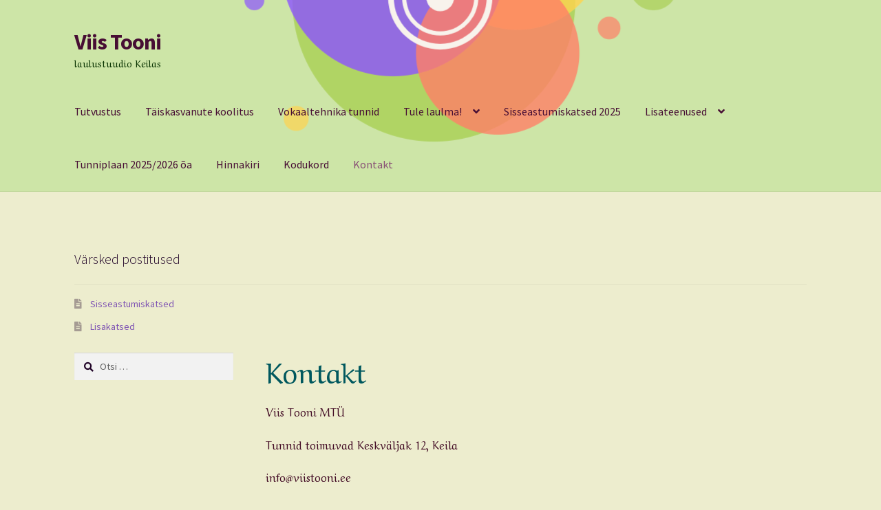

--- FILE ---
content_type: text/html; charset=UTF-8
request_url: https://viistooni.ee/kontakt/
body_size: 10276
content:
<!doctype html>
<html lang="et">
<head>
<meta charset="UTF-8">
<meta name="viewport" content="width=device-width, initial-scale=1">
<link rel="profile" href="http://gmpg.org/xfn/11">
<link rel="pingback" href="https://viistooni.ee/xmlrpc.php">

<meta name='robots' content='index, follow, max-image-preview:large, max-snippet:-1, max-video-preview:-1' />

	<!-- This site is optimized with the Yoast SEO plugin v23.0 - https://yoast.com/wordpress/plugins/seo/ -->
	<title>Kontakt - Viis Tooni</title>
	<link rel="canonical" href="https://viistooni.ee/kontakt/" />
	<meta property="og:locale" content="et_EE" />
	<meta property="og:type" content="article" />
	<meta property="og:title" content="Kontakt - Viis Tooni" />
	<meta property="og:description" content="Viis Tooni MTÜ Tunnid toimuvad Keskväljak 12, Keila info@viistooni.ee +372 520 3844 Registrikood 80583263a/a EE767700771005147459" />
	<meta property="og:url" content="https://viistooni.ee/kontakt/" />
	<meta property="og:site_name" content="Viis Tooni" />
	<meta property="article:modified_time" content="2022-08-01T11:26:40+00:00" />
	<meta name="twitter:card" content="summary_large_image" />
	<meta name="twitter:label1" content="Est. reading time" />
	<meta name="twitter:data1" content="1 minut" />
	<script type="application/ld+json" class="yoast-schema-graph">{"@context":"https://schema.org","@graph":[{"@type":"WebPage","@id":"https://viistooni.ee/kontakt/","url":"https://viistooni.ee/kontakt/","name":"Kontakt - Viis Tooni","isPartOf":{"@id":"https://viistooni.ee/#website"},"datePublished":"2020-08-09T16:41:45+00:00","dateModified":"2022-08-01T11:26:40+00:00","breadcrumb":{"@id":"https://viistooni.ee/kontakt/#breadcrumb"},"inLanguage":"et","potentialAction":[{"@type":"ReadAction","target":["https://viistooni.ee/kontakt/"]}]},{"@type":"BreadcrumbList","@id":"https://viistooni.ee/kontakt/#breadcrumb","itemListElement":[{"@type":"ListItem","position":1,"name":"Home","item":"https://viistooni.ee/"},{"@type":"ListItem","position":2,"name":"Kontakt"}]},{"@type":"WebSite","@id":"https://viistooni.ee/#website","url":"https://viistooni.ee/","name":"Viis Tooni","description":"laulustuudio Keilas","potentialAction":[{"@type":"SearchAction","target":{"@type":"EntryPoint","urlTemplate":"https://viistooni.ee/?s={search_term_string}"},"query-input":"required name=search_term_string"}],"inLanguage":"et"}]}</script>
	<!-- / Yoast SEO plugin. -->


<link rel='dns-prefetch' href='//fonts.googleapis.com' />
<link rel="alternate" type="application/rss+xml" title="Viis Tooni &raquo; RSS" href="https://viistooni.ee/feed/" />
<link rel="alternate" type="application/rss+xml" title="Viis Tooni &raquo; Kommentaaride RSS" href="https://viistooni.ee/comments/feed/" />
<link rel="alternate" title="oEmbed (JSON)" type="application/json+oembed" href="https://viistooni.ee/wp-json/oembed/1.0/embed?url=https%3A%2F%2Fviistooni.ee%2Fkontakt%2F" />
<link rel="alternate" title="oEmbed (XML)" type="text/xml+oembed" href="https://viistooni.ee/wp-json/oembed/1.0/embed?url=https%3A%2F%2Fviistooni.ee%2Fkontakt%2F&#038;format=xml" />
		<!-- This site uses the Google Analytics by MonsterInsights plugin v8.26.0 - Using Analytics tracking - https://www.monsterinsights.com/ -->
		<!-- Note: MonsterInsights is not currently configured on this site. The site owner needs to authenticate with Google Analytics in the MonsterInsights settings panel. -->
					<!-- No tracking code set -->
				<!-- / Google Analytics by MonsterInsights -->
		<style id='wp-img-auto-sizes-contain-inline-css'>
img:is([sizes=auto i],[sizes^="auto," i]){contain-intrinsic-size:3000px 1500px}
/*# sourceURL=wp-img-auto-sizes-contain-inline-css */
</style>
<style id='wp-emoji-styles-inline-css'>

	img.wp-smiley, img.emoji {
		display: inline !important;
		border: none !important;
		box-shadow: none !important;
		height: 1em !important;
		width: 1em !important;
		margin: 0 0.07em !important;
		vertical-align: -0.1em !important;
		background: none !important;
		padding: 0 !important;
	}
/*# sourceURL=wp-emoji-styles-inline-css */
</style>
<style id='wp-block-library-inline-css'>
:root{--wp-block-synced-color:#7a00df;--wp-block-synced-color--rgb:122,0,223;--wp-bound-block-color:var(--wp-block-synced-color);--wp-editor-canvas-background:#ddd;--wp-admin-theme-color:#007cba;--wp-admin-theme-color--rgb:0,124,186;--wp-admin-theme-color-darker-10:#006ba1;--wp-admin-theme-color-darker-10--rgb:0,107,160.5;--wp-admin-theme-color-darker-20:#005a87;--wp-admin-theme-color-darker-20--rgb:0,90,135;--wp-admin-border-width-focus:2px}@media (min-resolution:192dpi){:root{--wp-admin-border-width-focus:1.5px}}.wp-element-button{cursor:pointer}:root .has-very-light-gray-background-color{background-color:#eee}:root .has-very-dark-gray-background-color{background-color:#313131}:root .has-very-light-gray-color{color:#eee}:root .has-very-dark-gray-color{color:#313131}:root .has-vivid-green-cyan-to-vivid-cyan-blue-gradient-background{background:linear-gradient(135deg,#00d084,#0693e3)}:root .has-purple-crush-gradient-background{background:linear-gradient(135deg,#34e2e4,#4721fb 50%,#ab1dfe)}:root .has-hazy-dawn-gradient-background{background:linear-gradient(135deg,#faaca8,#dad0ec)}:root .has-subdued-olive-gradient-background{background:linear-gradient(135deg,#fafae1,#67a671)}:root .has-atomic-cream-gradient-background{background:linear-gradient(135deg,#fdd79a,#004a59)}:root .has-nightshade-gradient-background{background:linear-gradient(135deg,#330968,#31cdcf)}:root .has-midnight-gradient-background{background:linear-gradient(135deg,#020381,#2874fc)}:root{--wp--preset--font-size--normal:16px;--wp--preset--font-size--huge:42px}.has-regular-font-size{font-size:1em}.has-larger-font-size{font-size:2.625em}.has-normal-font-size{font-size:var(--wp--preset--font-size--normal)}.has-huge-font-size{font-size:var(--wp--preset--font-size--huge)}.has-text-align-center{text-align:center}.has-text-align-left{text-align:left}.has-text-align-right{text-align:right}.has-fit-text{white-space:nowrap!important}#end-resizable-editor-section{display:none}.aligncenter{clear:both}.items-justified-left{justify-content:flex-start}.items-justified-center{justify-content:center}.items-justified-right{justify-content:flex-end}.items-justified-space-between{justify-content:space-between}.screen-reader-text{border:0;clip-path:inset(50%);height:1px;margin:-1px;overflow:hidden;padding:0;position:absolute;width:1px;word-wrap:normal!important}.screen-reader-text:focus{background-color:#ddd;clip-path:none;color:#444;display:block;font-size:1em;height:auto;left:5px;line-height:normal;padding:15px 23px 14px;text-decoration:none;top:5px;width:auto;z-index:100000}html :where(.has-border-color){border-style:solid}html :where([style*=border-top-color]){border-top-style:solid}html :where([style*=border-right-color]){border-right-style:solid}html :where([style*=border-bottom-color]){border-bottom-style:solid}html :where([style*=border-left-color]){border-left-style:solid}html :where([style*=border-width]){border-style:solid}html :where([style*=border-top-width]){border-top-style:solid}html :where([style*=border-right-width]){border-right-style:solid}html :where([style*=border-bottom-width]){border-bottom-style:solid}html :where([style*=border-left-width]){border-left-style:solid}html :where(img[class*=wp-image-]){height:auto;max-width:100%}:where(figure){margin:0 0 1em}html :where(.is-position-sticky){--wp-admin--admin-bar--position-offset:var(--wp-admin--admin-bar--height,0px)}@media screen and (max-width:600px){html :where(.is-position-sticky){--wp-admin--admin-bar--position-offset:0px}}

/*# sourceURL=wp-block-library-inline-css */
</style><style id='wp-block-columns-inline-css'>
.wp-block-columns{box-sizing:border-box;display:flex;flex-wrap:wrap!important}@media (min-width:782px){.wp-block-columns{flex-wrap:nowrap!important}}.wp-block-columns{align-items:normal!important}.wp-block-columns.are-vertically-aligned-top{align-items:flex-start}.wp-block-columns.are-vertically-aligned-center{align-items:center}.wp-block-columns.are-vertically-aligned-bottom{align-items:flex-end}@media (max-width:781px){.wp-block-columns:not(.is-not-stacked-on-mobile)>.wp-block-column{flex-basis:100%!important}}@media (min-width:782px){.wp-block-columns:not(.is-not-stacked-on-mobile)>.wp-block-column{flex-basis:0;flex-grow:1}.wp-block-columns:not(.is-not-stacked-on-mobile)>.wp-block-column[style*=flex-basis]{flex-grow:0}}.wp-block-columns.is-not-stacked-on-mobile{flex-wrap:nowrap!important}.wp-block-columns.is-not-stacked-on-mobile>.wp-block-column{flex-basis:0;flex-grow:1}.wp-block-columns.is-not-stacked-on-mobile>.wp-block-column[style*=flex-basis]{flex-grow:0}:where(.wp-block-columns){margin-bottom:1.75em}:where(.wp-block-columns.has-background){padding:1.25em 2.375em}.wp-block-column{flex-grow:1;min-width:0;overflow-wrap:break-word;word-break:break-word}.wp-block-column.is-vertically-aligned-top{align-self:flex-start}.wp-block-column.is-vertically-aligned-center{align-self:center}.wp-block-column.is-vertically-aligned-bottom{align-self:flex-end}.wp-block-column.is-vertically-aligned-stretch{align-self:stretch}.wp-block-column.is-vertically-aligned-bottom,.wp-block-column.is-vertically-aligned-center,.wp-block-column.is-vertically-aligned-top{width:100%}
/*# sourceURL=https://viistooni.ee/wp-includes/blocks/columns/style.min.css */
</style>
<style id='global-styles-inline-css'>
:root{--wp--preset--aspect-ratio--square: 1;--wp--preset--aspect-ratio--4-3: 4/3;--wp--preset--aspect-ratio--3-4: 3/4;--wp--preset--aspect-ratio--3-2: 3/2;--wp--preset--aspect-ratio--2-3: 2/3;--wp--preset--aspect-ratio--16-9: 16/9;--wp--preset--aspect-ratio--9-16: 9/16;--wp--preset--color--black: #000000;--wp--preset--color--cyan-bluish-gray: #abb8c3;--wp--preset--color--white: #ffffff;--wp--preset--color--pale-pink: #f78da7;--wp--preset--color--vivid-red: #cf2e2e;--wp--preset--color--luminous-vivid-orange: #ff6900;--wp--preset--color--luminous-vivid-amber: #fcb900;--wp--preset--color--light-green-cyan: #7bdcb5;--wp--preset--color--vivid-green-cyan: #00d084;--wp--preset--color--pale-cyan-blue: #8ed1fc;--wp--preset--color--vivid-cyan-blue: #0693e3;--wp--preset--color--vivid-purple: #9b51e0;--wp--preset--gradient--vivid-cyan-blue-to-vivid-purple: linear-gradient(135deg,rgb(6,147,227) 0%,rgb(155,81,224) 100%);--wp--preset--gradient--light-green-cyan-to-vivid-green-cyan: linear-gradient(135deg,rgb(122,220,180) 0%,rgb(0,208,130) 100%);--wp--preset--gradient--luminous-vivid-amber-to-luminous-vivid-orange: linear-gradient(135deg,rgb(252,185,0) 0%,rgb(255,105,0) 100%);--wp--preset--gradient--luminous-vivid-orange-to-vivid-red: linear-gradient(135deg,rgb(255,105,0) 0%,rgb(207,46,46) 100%);--wp--preset--gradient--very-light-gray-to-cyan-bluish-gray: linear-gradient(135deg,rgb(238,238,238) 0%,rgb(169,184,195) 100%);--wp--preset--gradient--cool-to-warm-spectrum: linear-gradient(135deg,rgb(74,234,220) 0%,rgb(151,120,209) 20%,rgb(207,42,186) 40%,rgb(238,44,130) 60%,rgb(251,105,98) 80%,rgb(254,248,76) 100%);--wp--preset--gradient--blush-light-purple: linear-gradient(135deg,rgb(255,206,236) 0%,rgb(152,150,240) 100%);--wp--preset--gradient--blush-bordeaux: linear-gradient(135deg,rgb(254,205,165) 0%,rgb(254,45,45) 50%,rgb(107,0,62) 100%);--wp--preset--gradient--luminous-dusk: linear-gradient(135deg,rgb(255,203,112) 0%,rgb(199,81,192) 50%,rgb(65,88,208) 100%);--wp--preset--gradient--pale-ocean: linear-gradient(135deg,rgb(255,245,203) 0%,rgb(182,227,212) 50%,rgb(51,167,181) 100%);--wp--preset--gradient--electric-grass: linear-gradient(135deg,rgb(202,248,128) 0%,rgb(113,206,126) 100%);--wp--preset--gradient--midnight: linear-gradient(135deg,rgb(2,3,129) 0%,rgb(40,116,252) 100%);--wp--preset--font-size--small: 14px;--wp--preset--font-size--medium: 23px;--wp--preset--font-size--large: 26px;--wp--preset--font-size--x-large: 42px;--wp--preset--font-size--normal: 16px;--wp--preset--font-size--huge: 37px;--wp--preset--spacing--20: 0.44rem;--wp--preset--spacing--30: 0.67rem;--wp--preset--spacing--40: 1rem;--wp--preset--spacing--50: 1.5rem;--wp--preset--spacing--60: 2.25rem;--wp--preset--spacing--70: 3.38rem;--wp--preset--spacing--80: 5.06rem;--wp--preset--shadow--natural: 6px 6px 9px rgba(0, 0, 0, 0.2);--wp--preset--shadow--deep: 12px 12px 50px rgba(0, 0, 0, 0.4);--wp--preset--shadow--sharp: 6px 6px 0px rgba(0, 0, 0, 0.2);--wp--preset--shadow--outlined: 6px 6px 0px -3px rgb(255, 255, 255), 6px 6px rgb(0, 0, 0);--wp--preset--shadow--crisp: 6px 6px 0px rgb(0, 0, 0);}:root :where(.is-layout-flow) > :first-child{margin-block-start: 0;}:root :where(.is-layout-flow) > :last-child{margin-block-end: 0;}:root :where(.is-layout-flow) > *{margin-block-start: 24px;margin-block-end: 0;}:root :where(.is-layout-constrained) > :first-child{margin-block-start: 0;}:root :where(.is-layout-constrained) > :last-child{margin-block-end: 0;}:root :where(.is-layout-constrained) > *{margin-block-start: 24px;margin-block-end: 0;}:root :where(.is-layout-flex){gap: 24px;}:root :where(.is-layout-grid){gap: 24px;}body .is-layout-flex{display: flex;}.is-layout-flex{flex-wrap: wrap;align-items: center;}.is-layout-flex > :is(*, div){margin: 0;}body .is-layout-grid{display: grid;}.is-layout-grid > :is(*, div){margin: 0;}.has-black-color{color: var(--wp--preset--color--black) !important;}.has-cyan-bluish-gray-color{color: var(--wp--preset--color--cyan-bluish-gray) !important;}.has-white-color{color: var(--wp--preset--color--white) !important;}.has-pale-pink-color{color: var(--wp--preset--color--pale-pink) !important;}.has-vivid-red-color{color: var(--wp--preset--color--vivid-red) !important;}.has-luminous-vivid-orange-color{color: var(--wp--preset--color--luminous-vivid-orange) !important;}.has-luminous-vivid-amber-color{color: var(--wp--preset--color--luminous-vivid-amber) !important;}.has-light-green-cyan-color{color: var(--wp--preset--color--light-green-cyan) !important;}.has-vivid-green-cyan-color{color: var(--wp--preset--color--vivid-green-cyan) !important;}.has-pale-cyan-blue-color{color: var(--wp--preset--color--pale-cyan-blue) !important;}.has-vivid-cyan-blue-color{color: var(--wp--preset--color--vivid-cyan-blue) !important;}.has-vivid-purple-color{color: var(--wp--preset--color--vivid-purple) !important;}.has-black-background-color{background-color: var(--wp--preset--color--black) !important;}.has-cyan-bluish-gray-background-color{background-color: var(--wp--preset--color--cyan-bluish-gray) !important;}.has-white-background-color{background-color: var(--wp--preset--color--white) !important;}.has-pale-pink-background-color{background-color: var(--wp--preset--color--pale-pink) !important;}.has-vivid-red-background-color{background-color: var(--wp--preset--color--vivid-red) !important;}.has-luminous-vivid-orange-background-color{background-color: var(--wp--preset--color--luminous-vivid-orange) !important;}.has-luminous-vivid-amber-background-color{background-color: var(--wp--preset--color--luminous-vivid-amber) !important;}.has-light-green-cyan-background-color{background-color: var(--wp--preset--color--light-green-cyan) !important;}.has-vivid-green-cyan-background-color{background-color: var(--wp--preset--color--vivid-green-cyan) !important;}.has-pale-cyan-blue-background-color{background-color: var(--wp--preset--color--pale-cyan-blue) !important;}.has-vivid-cyan-blue-background-color{background-color: var(--wp--preset--color--vivid-cyan-blue) !important;}.has-vivid-purple-background-color{background-color: var(--wp--preset--color--vivid-purple) !important;}.has-black-border-color{border-color: var(--wp--preset--color--black) !important;}.has-cyan-bluish-gray-border-color{border-color: var(--wp--preset--color--cyan-bluish-gray) !important;}.has-white-border-color{border-color: var(--wp--preset--color--white) !important;}.has-pale-pink-border-color{border-color: var(--wp--preset--color--pale-pink) !important;}.has-vivid-red-border-color{border-color: var(--wp--preset--color--vivid-red) !important;}.has-luminous-vivid-orange-border-color{border-color: var(--wp--preset--color--luminous-vivid-orange) !important;}.has-luminous-vivid-amber-border-color{border-color: var(--wp--preset--color--luminous-vivid-amber) !important;}.has-light-green-cyan-border-color{border-color: var(--wp--preset--color--light-green-cyan) !important;}.has-vivid-green-cyan-border-color{border-color: var(--wp--preset--color--vivid-green-cyan) !important;}.has-pale-cyan-blue-border-color{border-color: var(--wp--preset--color--pale-cyan-blue) !important;}.has-vivid-cyan-blue-border-color{border-color: var(--wp--preset--color--vivid-cyan-blue) !important;}.has-vivid-purple-border-color{border-color: var(--wp--preset--color--vivid-purple) !important;}.has-vivid-cyan-blue-to-vivid-purple-gradient-background{background: var(--wp--preset--gradient--vivid-cyan-blue-to-vivid-purple) !important;}.has-light-green-cyan-to-vivid-green-cyan-gradient-background{background: var(--wp--preset--gradient--light-green-cyan-to-vivid-green-cyan) !important;}.has-luminous-vivid-amber-to-luminous-vivid-orange-gradient-background{background: var(--wp--preset--gradient--luminous-vivid-amber-to-luminous-vivid-orange) !important;}.has-luminous-vivid-orange-to-vivid-red-gradient-background{background: var(--wp--preset--gradient--luminous-vivid-orange-to-vivid-red) !important;}.has-very-light-gray-to-cyan-bluish-gray-gradient-background{background: var(--wp--preset--gradient--very-light-gray-to-cyan-bluish-gray) !important;}.has-cool-to-warm-spectrum-gradient-background{background: var(--wp--preset--gradient--cool-to-warm-spectrum) !important;}.has-blush-light-purple-gradient-background{background: var(--wp--preset--gradient--blush-light-purple) !important;}.has-blush-bordeaux-gradient-background{background: var(--wp--preset--gradient--blush-bordeaux) !important;}.has-luminous-dusk-gradient-background{background: var(--wp--preset--gradient--luminous-dusk) !important;}.has-pale-ocean-gradient-background{background: var(--wp--preset--gradient--pale-ocean) !important;}.has-electric-grass-gradient-background{background: var(--wp--preset--gradient--electric-grass) !important;}.has-midnight-gradient-background{background: var(--wp--preset--gradient--midnight) !important;}.has-small-font-size{font-size: var(--wp--preset--font-size--small) !important;}.has-medium-font-size{font-size: var(--wp--preset--font-size--medium) !important;}.has-large-font-size{font-size: var(--wp--preset--font-size--large) !important;}.has-x-large-font-size{font-size: var(--wp--preset--font-size--x-large) !important;}
/*# sourceURL=global-styles-inline-css */
</style>
<style id='core-block-supports-inline-css'>
.wp-container-core-columns-is-layout-28f84493{flex-wrap:nowrap;}
/*# sourceURL=core-block-supports-inline-css */
</style>

<style id='classic-theme-styles-inline-css'>
/*! This file is auto-generated */
.wp-block-button__link{color:#fff;background-color:#32373c;border-radius:9999px;box-shadow:none;text-decoration:none;padding:calc(.667em + 2px) calc(1.333em + 2px);font-size:1.125em}.wp-block-file__button{background:#32373c;color:#fff;text-decoration:none}
/*# sourceURL=/wp-includes/css/classic-themes.min.css */
</style>
<link rel='stylesheet' id='storefront-gutenberg-blocks-css' href='https://viistooni.ee/wp-content/themes/storefront/assets/css/base/gutenberg-blocks.css?ver=4.6.0' media='all' />
<style id='storefront-gutenberg-blocks-inline-css'>

				.wp-block-button__link:not(.has-text-color) {
					color: #333333;
				}

				.wp-block-button__link:not(.has-text-color):hover,
				.wp-block-button__link:not(.has-text-color):focus,
				.wp-block-button__link:not(.has-text-color):active {
					color: #333333;
				}

				.wp-block-button__link:not(.has-background) {
					background-color: #1e4f04;
				}

				.wp-block-button__link:not(.has-background):hover,
				.wp-block-button__link:not(.has-background):focus,
				.wp-block-button__link:not(.has-background):active {
					border-color: #053600;
					background-color: #053600;
				}

				.wc-block-grid__products .wc-block-grid__product .wp-block-button__link {
					background-color: #1e4f04;
					border-color: #1e4f04;
					color: #333333;
				}

				.wp-block-quote footer,
				.wp-block-quote cite,
				.wp-block-quote__citation {
					color: #210428;
				}

				.wp-block-pullquote cite,
				.wp-block-pullquote footer,
				.wp-block-pullquote__citation {
					color: #210428;
				}

				.wp-block-image figcaption {
					color: #210428;
				}

				.wp-block-separator.is-style-dots::before {
					color: #00585e;
				}

				.wp-block-file a.wp-block-file__button {
					color: #333333;
					background-color: #1e4f04;
					border-color: #1e4f04;
				}

				.wp-block-file a.wp-block-file__button:hover,
				.wp-block-file a.wp-block-file__button:focus,
				.wp-block-file a.wp-block-file__button:active {
					color: #333333;
					background-color: #053600;
				}

				.wp-block-code,
				.wp-block-preformatted pre {
					color: #210428;
				}

				.wp-block-table:not( .has-background ):not( .is-style-stripes ) tbody tr:nth-child(2n) td {
					background-color: #ebebcc;
				}

				.wp-block-cover .wp-block-cover__inner-container h1:not(.has-text-color),
				.wp-block-cover .wp-block-cover__inner-container h2:not(.has-text-color),
				.wp-block-cover .wp-block-cover__inner-container h3:not(.has-text-color),
				.wp-block-cover .wp-block-cover__inner-container h4:not(.has-text-color),
				.wp-block-cover .wp-block-cover__inner-container h5:not(.has-text-color),
				.wp-block-cover .wp-block-cover__inner-container h6:not(.has-text-color) {
					color: #5b091f;
				}

				.wc-block-components-price-slider__range-input-progress,
				.rtl .wc-block-components-price-slider__range-input-progress {
					--range-color: #7f54b3;
				}

				/* Target only IE11 */
				@media all and (-ms-high-contrast: none), (-ms-high-contrast: active) {
					.wc-block-components-price-slider__range-input-progress {
						background: #7f54b3;
					}
				}

				.wc-block-components-button:not(.is-link) {
					background-color: #333333;
					color: #432666;
				}

				.wc-block-components-button:not(.is-link):hover,
				.wc-block-components-button:not(.is-link):focus,
				.wc-block-components-button:not(.is-link):active {
					background-color: #1a1a1a;
					color: #432666;
				}

				.wc-block-components-button:not(.is-link):disabled {
					background-color: #333333;
					color: #432666;
				}

				.wc-block-cart__submit-container {
					background-color: #ededce;
				}

				.wc-block-cart__submit-container::before {
					color: rgba(202,202,171,0.5);
				}

				.wc-block-components-order-summary-item__quantity {
					background-color: #ededce;
					border-color: #210428;
					box-shadow: 0 0 0 2px #ededce;
					color: #210428;
				}
			
/*# sourceURL=storefront-gutenberg-blocks-inline-css */
</style>
<link rel='stylesheet' id='storefront-style-css' href='https://viistooni.ee/wp-content/themes/storefront/style.css?ver=4.6.0' media='all' />
<style id='storefront-style-inline-css'>

			.main-navigation ul li a,
			.site-title a,
			ul.menu li a,
			.site-branding h1 a,
			button.menu-toggle,
			button.menu-toggle:hover,
			.handheld-navigation .dropdown-toggle {
				color: #470e34;
			}

			button.menu-toggle,
			button.menu-toggle:hover {
				border-color: #470e34;
			}

			.main-navigation ul li a:hover,
			.main-navigation ul li:hover > a,
			.site-title a:hover,
			.site-header ul.menu li.current-menu-item > a {
				color: #884f75;
			}

			table:not( .has-background ) th {
				background-color: #e6e6c7;
			}

			table:not( .has-background ) tbody td {
				background-color: #ebebcc;
			}

			table:not( .has-background ) tbody tr:nth-child(2n) td,
			fieldset,
			fieldset legend {
				background-color: #e9e9ca;
			}

			.site-header,
			.secondary-navigation ul ul,
			.main-navigation ul.menu > li.menu-item-has-children:after,
			.secondary-navigation ul.menu ul,
			.storefront-handheld-footer-bar,
			.storefront-handheld-footer-bar ul li > a,
			.storefront-handheld-footer-bar ul li.search .site-search,
			button.menu-toggle,
			button.menu-toggle:hover {
				background-color: #cde5a7;
			}

			p.site-description,
			.site-header,
			.storefront-handheld-footer-bar {
				color: #093300;
			}

			button.menu-toggle:after,
			button.menu-toggle:before,
			button.menu-toggle span:before {
				background-color: #470e34;
			}

			h1, h2, h3, h4, h5, h6, .wc-block-grid__product-title {
				color: #00585e;
			}

			.widget h1 {
				border-bottom-color: #00585e;
			}

			body,
			.secondary-navigation a {
				color: #210428;
			}

			.widget-area .widget a,
			.hentry .entry-header .posted-on a,
			.hentry .entry-header .post-author a,
			.hentry .entry-header .post-comments a,
			.hentry .entry-header .byline a {
				color: #26092d;
			}

			a {
				color: #7f54b3;
			}

			a:focus,
			button:focus,
			.button.alt:focus,
			input:focus,
			textarea:focus,
			input[type="button"]:focus,
			input[type="reset"]:focus,
			input[type="submit"]:focus,
			input[type="email"]:focus,
			input[type="tel"]:focus,
			input[type="url"]:focus,
			input[type="password"]:focus,
			input[type="search"]:focus {
				outline-color: #7f54b3;
			}

			button, input[type="button"], input[type="reset"], input[type="submit"], .button, .widget a.button {
				background-color: #1e4f04;
				border-color: #1e4f04;
				color: #333333;
			}

			button:hover, input[type="button"]:hover, input[type="reset"]:hover, input[type="submit"]:hover, .button:hover, .widget a.button:hover {
				background-color: #053600;
				border-color: #053600;
				color: #333333;
			}

			button.alt, input[type="button"].alt, input[type="reset"].alt, input[type="submit"].alt, .button.alt, .widget-area .widget a.button.alt {
				background-color: #333333;
				border-color: #333333;
				color: #432666;
			}

			button.alt:hover, input[type="button"].alt:hover, input[type="reset"].alt:hover, input[type="submit"].alt:hover, .button.alt:hover, .widget-area .widget a.button.alt:hover {
				background-color: #1a1a1a;
				border-color: #1a1a1a;
				color: #432666;
			}

			.pagination .page-numbers li .page-numbers.current {
				background-color: #d4d4b5;
				color: #17001e;
			}

			#comments .comment-list .comment-content .comment-text {
				background-color: #e6e6c7;
			}

			.site-footer {
				background-color: #f0f0f0;
				color: #6d2020;
			}

			.site-footer a:not(.button):not(.components-button) {
				color: #513951;
			}

			.site-footer .storefront-handheld-footer-bar a:not(.button):not(.components-button) {
				color: #470e34;
			}

			.site-footer h1, .site-footer h2, .site-footer h3, .site-footer h4, .site-footer h5, .site-footer h6, .site-footer .widget .widget-title, .site-footer .widget .widgettitle {
				color: #333333;
			}

			.page-template-template-homepage.has-post-thumbnail .type-page.has-post-thumbnail .entry-title {
				color: #5b091f;
			}

			.page-template-template-homepage.has-post-thumbnail .type-page.has-post-thumbnail .entry-content {
				color: #017a1b;
			}

			@media screen and ( min-width: 768px ) {
				.secondary-navigation ul.menu a:hover {
					color: #224c19;
				}

				.secondary-navigation ul.menu a {
					color: #093300;
				}

				.main-navigation ul.menu ul.sub-menu,
				.main-navigation ul.nav-menu ul.children {
					background-color: #bed698;
				}

				.site-header {
					border-bottom-color: #bed698;
				}
			}
/*# sourceURL=storefront-style-inline-css */
</style>
<link rel='stylesheet' id='storefront-icons-css' href='https://viistooni.ee/wp-content/themes/storefront/assets/css/base/icons.css?ver=4.6.0' media='all' />
<link rel='stylesheet' id='storefront-fonts-css' href='https://fonts.googleapis.com/css?family=Source+Sans+Pro%3A400%2C300%2C300italic%2C400italic%2C600%2C700%2C900&#038;subset=latin%2Clatin-ext&#038;ver=4.6.0' media='all' />
<link rel='stylesheet' id='wp-block-paragraph-css' href='https://viistooni.ee/wp-includes/blocks/paragraph/style.min.css?ver=6.9' media='all' />
<link rel='stylesheet' id='wp-block-heading-css' href='https://viistooni.ee/wp-includes/blocks/heading/style.min.css?ver=6.9' media='all' />
<link rel="https://api.w.org/" href="https://viistooni.ee/wp-json/" /><link rel="alternate" title="JSON" type="application/json" href="https://viistooni.ee/wp-json/wp/v2/pages/74" /><link rel="EditURI" type="application/rsd+xml" title="RSD" href="https://viistooni.ee/xmlrpc.php?rsd" />
<meta name="generator" content="WordPress 6.9" />
<link rel='shortlink' href='https://viistooni.ee/?p=74' />
	<link rel="preconnect" href="https://fonts.googleapis.com">
	<link rel="preconnect" href="https://fonts.gstatic.com">
	<link href='https://fonts.googleapis.com/css2?display=swap&family=Aref+Ruqaa' rel='stylesheet'><style id="custom-background-css">
body.custom-background { background-color: #ededce; }
</style>
	<link rel="icon" href="https://viistooni.ee/wp-content/uploads/2021/08/cropped-Facebook-Profile-Original_ViisTooni-32x32.png" sizes="32x32" />
<link rel="icon" href="https://viistooni.ee/wp-content/uploads/2021/08/cropped-Facebook-Profile-Original_ViisTooni-192x192.png" sizes="192x192" />
<link rel="apple-touch-icon" href="https://viistooni.ee/wp-content/uploads/2021/08/cropped-Facebook-Profile-Original_ViisTooni-180x180.png" />
<meta name="msapplication-TileImage" content="https://viistooni.ee/wp-content/uploads/2021/08/cropped-Facebook-Profile-Original_ViisTooni-270x270.png" />
	<style id="egf-frontend-styles" type="text/css">
		h1 {font-family: 'Aref Ruqaa', sans-serif;font-style: normal;font-weight: 400;text-transform: none;} h2 {font-family: 'Aref Ruqaa', sans-serif;font-style: normal;font-weight: 400;} p {color: #420b24;font-family: 'Aref Ruqaa', sans-serif;font-size: 16px;font-style: normal;font-weight: 400;} h3 {font-family: 'Aref Ruqaa', sans-serif;font-style: normal;font-weight: 400;} h5 {font-family: 'Aref Ruqaa', sans-serif;font-style: normal;font-weight: 400;} h6 {font-family: 'Aref Ruqaa', sans-serif;font-style: normal;font-weight: 400;} h4 {} 	</style>
	</head>

<body class="wp-singular page-template-default page page-id-74 custom-background wp-embed-responsive wp-theme-storefront no-wc-breadcrumb storefront-align-wide left-sidebar">



<div id="page" class="hfeed site">
	
	<header id="masthead" class="site-header" role="banner" style="background-image: url(https://viistooni.ee/wp-content/uploads/2021/08/cropped-5825174_transparent_ViisTooni_1664x1664.png); ">

		<div class="col-full">		<a class="skip-link screen-reader-text" href="#site-navigation">Liigu navigeerimisele</a>
		<a class="skip-link screen-reader-text" href="#content">Liigu sisu juurde</a>
				<div class="site-branding">
			<div class="beta site-title"><a href="https://viistooni.ee/" rel="home">Viis Tooni</a></div><p class="site-description">laulustuudio Keilas</p>		</div>
		</div><div class="storefront-primary-navigation"><div class="col-full">		<nav id="site-navigation" class="main-navigation" role="navigation" aria-label="Põhiliikumised">
		<button id="site-navigation-menu-toggle" class="menu-toggle" aria-controls="site-navigation" aria-expanded="false"><span>Menüü</span></button>
			<div class="primary-navigation"><ul id="menu-vokaaltehnika-tunnid" class="menu"><li id="menu-item-115" class="menu-item menu-item-type-post_type menu-item-object-page menu-item-115"><a href="https://viistooni.ee/tutvustus/">Tutvustus</a></li>
<li id="menu-item-148" class="menu-item menu-item-type-post_type menu-item-object-page menu-item-home menu-item-148"><a href="https://viistooni.ee/tule/">Täiskasvanute koolitus</a></li>
<li id="menu-item-117" class="menu-item menu-item-type-post_type menu-item-object-page menu-item-117"><a href="https://viistooni.ee/vokaaltehnika-tunnid/">Vokaaltehnika tunnid</a></li>
<li id="menu-item-495" class="menu-item menu-item-type-post_type menu-item-object-page menu-item-has-children menu-item-495"><a href="https://viistooni.ee/tule-laulma/">Tule laulma!</a>
<ul class="sub-menu">
	<li id="menu-item-322" class="menu-item menu-item-type-post_type menu-item-object-page menu-item-322"><a href="https://viistooni.ee/10-13-aastased-poisid-ja-tudrukud/">8 – 13-aastased poisid ja tüdrukud!</a></li>
</ul>
</li>
<li id="menu-item-942" class="menu-item menu-item-type-post_type menu-item-object-page menu-item-942"><a href="https://viistooni.ee/sisseastumiskatsed-2025/">Sisseastumiskatsed 2025</a></li>
<li id="menu-item-138" class="menu-item menu-item-type-post_type menu-item-object-page menu-item-has-children menu-item-138"><a href="https://viistooni.ee/lisateenused/">Lisateenused</a>
<ul class="sub-menu">
	<li id="menu-item-164" class="menu-item menu-item-type-post_type menu-item-object-page menu-item-164"><a href="https://viistooni.ee/individuaalne-haaleseade/">Individuaalne hääleseade</a></li>
	<li id="menu-item-167" class="menu-item menu-item-type-post_type menu-item-object-page menu-item-167"><a href="https://viistooni.ee/noodiopetus/">Noodiõpetus</a></li>
	<li id="menu-item-170" class="menu-item menu-item-type-post_type menu-item-object-page menu-item-170"><a href="https://viistooni.ee/saateklass/">Saateklass</a></li>
</ul>
</li>
<li id="menu-item-1046" class="menu-item menu-item-type-post_type menu-item-object-page menu-item-1046"><a href="https://viistooni.ee/tunniplaan-2025-2026-oa/">Tunniplaan 2025/2026 õa</a></li>
<li id="menu-item-346" class="menu-item menu-item-type-post_type menu-item-object-page menu-item-346"><a href="https://viistooni.ee/hinnakiri/">Hinnakiri</a></li>
<li id="menu-item-326" class="menu-item menu-item-type-post_type menu-item-object-page menu-item-326"><a href="https://viistooni.ee/kodukord/">Kodukord</a></li>
<li id="menu-item-112" class="menu-item menu-item-type-post_type menu-item-object-page current-menu-item page_item page-item-74 current_page_item menu-item-112"><a href="https://viistooni.ee/kontakt/" aria-current="page">Kontakt</a></li>
</ul></div><div class="handheld-navigation"><ul id="menu-vokaaltehnika-tunnid-1" class="menu"><li class="menu-item menu-item-type-post_type menu-item-object-page menu-item-115"><a href="https://viistooni.ee/tutvustus/">Tutvustus</a></li>
<li class="menu-item menu-item-type-post_type menu-item-object-page menu-item-home menu-item-148"><a href="https://viistooni.ee/tule/">Täiskasvanute koolitus</a></li>
<li class="menu-item menu-item-type-post_type menu-item-object-page menu-item-117"><a href="https://viistooni.ee/vokaaltehnika-tunnid/">Vokaaltehnika tunnid</a></li>
<li class="menu-item menu-item-type-post_type menu-item-object-page menu-item-has-children menu-item-495"><a href="https://viistooni.ee/tule-laulma/">Tule laulma!</a>
<ul class="sub-menu">
	<li class="menu-item menu-item-type-post_type menu-item-object-page menu-item-322"><a href="https://viistooni.ee/10-13-aastased-poisid-ja-tudrukud/">8 – 13-aastased poisid ja tüdrukud!</a></li>
</ul>
</li>
<li class="menu-item menu-item-type-post_type menu-item-object-page menu-item-942"><a href="https://viistooni.ee/sisseastumiskatsed-2025/">Sisseastumiskatsed 2025</a></li>
<li class="menu-item menu-item-type-post_type menu-item-object-page menu-item-has-children menu-item-138"><a href="https://viistooni.ee/lisateenused/">Lisateenused</a>
<ul class="sub-menu">
	<li class="menu-item menu-item-type-post_type menu-item-object-page menu-item-164"><a href="https://viistooni.ee/individuaalne-haaleseade/">Individuaalne hääleseade</a></li>
	<li class="menu-item menu-item-type-post_type menu-item-object-page menu-item-167"><a href="https://viistooni.ee/noodiopetus/">Noodiõpetus</a></li>
	<li class="menu-item menu-item-type-post_type menu-item-object-page menu-item-170"><a href="https://viistooni.ee/saateklass/">Saateklass</a></li>
</ul>
</li>
<li class="menu-item menu-item-type-post_type menu-item-object-page menu-item-1046"><a href="https://viistooni.ee/tunniplaan-2025-2026-oa/">Tunniplaan 2025/2026 õa</a></li>
<li class="menu-item menu-item-type-post_type menu-item-object-page menu-item-346"><a href="https://viistooni.ee/hinnakiri/">Hinnakiri</a></li>
<li class="menu-item menu-item-type-post_type menu-item-object-page menu-item-326"><a href="https://viistooni.ee/kodukord/">Kodukord</a></li>
<li class="menu-item menu-item-type-post_type menu-item-object-page current-menu-item page_item page-item-74 current_page_item menu-item-112"><a href="https://viistooni.ee/kontakt/" aria-current="page">Kontakt</a></li>
</ul></div>		</nav><!-- #site-navigation -->
		</div></div>
	</header><!-- #masthead -->

			<div class="header-widget-region" role="complementary">
			<div class="col-full">
				
		<div id="recent-posts-5" class="widget widget_recent_entries">
		<span class="gamma widget-title">Värsked postitused</span>
		<ul>
											<li>
					<a href="https://viistooni.ee/teated/sisseastumiskatsed/">Sisseastumiskatsed</a>
									</li>
											<li>
					<a href="https://viistooni.ee/teated/lisakatsed-2/">Lisakatsed</a>
									</li>
					</ul>

		</div>			</div>
		</div>
			
	<div id="content" class="site-content" tabindex="-1">
		<div class="col-full">

		
	<div id="primary" class="content-area">
		<main id="main" class="site-main" role="main">

			
<article id="post-74" class="post-74 page type-page status-publish hentry">
			<header class="entry-header">
			<h1 class="entry-title">Kontakt</h1>		</header><!-- .entry-header -->
				<div class="entry-content">
			
<p>Viis Tooni MTÜ</p>



<p>Tunnid toimuvad Keskväljak 12, Keila</p>



<p>info@viistooni.ee</p>



<p>+372 520 3844</p>



<p>Registrikood 80583263<br>a/a EE767700771005147459</p>



<p></p>



<p></p>



<h3 class="wp-block-heading"></h3>



<p></p>



<p></p>



<p></p>
					</div><!-- .entry-content -->
		</article><!-- #post-## -->

		</main><!-- #main -->
	</div><!-- #primary -->


<div id="secondary" class="widget-area" role="complementary">
	<div id="search-2" class="widget widget_search"><form role="search" method="get" class="search-form" action="https://viistooni.ee/">
				<label>
					<span class="screen-reader-text">Otsi:</span>
					<input type="search" class="search-field" placeholder="Otsi &hellip;" value="" name="s" />
				</label>
				<input type="submit" class="search-submit" value="Otsi" />
			</form></div><div id="block-5" class="widget widget_block">
<div class="wp-block-columns is-layout-flex wp-container-core-columns-is-layout-28f84493 wp-block-columns-is-layout-flex">
<div class="wp-block-column is-layout-flow wp-block-column-is-layout-flow"></div>



<div class="wp-block-column is-layout-flow wp-block-column-is-layout-flow"></div>
</div>
</div></div><!-- #secondary -->

		</div><!-- .col-full -->
	</div><!-- #content -->

	
	<footer id="colophon" class="site-footer" role="contentinfo">
		<div class="col-full">

							<div class="footer-widgets row-1 col-1 fix">
									<div class="block footer-widget-1">
						<div id="archives-3" class="widget widget_archive"><span class="gamma widget-title">Arhiiv</span>
			<ul>
					<li><a href='https://viistooni.ee/2025/09/'>september 2025</a></li>
	<li><a href='https://viistooni.ee/2025/08/'>august 2025</a></li>
	<li><a href='https://viistooni.ee/2025/07/'>juuli 2025</a></li>
	<li><a href='https://viistooni.ee/2025/04/'>aprill 2025</a></li>
	<li><a href='https://viistooni.ee/2024/08/'>august 2024</a></li>
	<li><a href='https://viistooni.ee/2024/05/'>mai 2024</a></li>
	<li><a href='https://viistooni.ee/2024/04/'>aprill 2024</a></li>
	<li><a href='https://viistooni.ee/2024/01/'>jaanuar 2024</a></li>
	<li><a href='https://viistooni.ee/2023/09/'>september 2023</a></li>
	<li><a href='https://viistooni.ee/2023/08/'>august 2023</a></li>
	<li><a href='https://viistooni.ee/2023/05/'>mai 2023</a></li>
	<li><a href='https://viistooni.ee/2023/04/'>aprill 2023</a></li>
	<li><a href='https://viistooni.ee/2022/08/'>august 2022</a></li>
	<li><a href='https://viistooni.ee/2022/07/'>juuli 2022</a></li>
	<li><a href='https://viistooni.ee/2022/05/'>mai 2022</a></li>
	<li><a href='https://viistooni.ee/2022/04/'>aprill 2022</a></li>
	<li><a href='https://viistooni.ee/2021/08/'>august 2021</a></li>
	<li><a href='https://viistooni.ee/2021/07/'>juuli 2021</a></li>
	<li><a href='https://viistooni.ee/2021/01/'>jaanuar 2021</a></li>
			</ul>

			</div>					</div>
									</div><!-- .footer-widgets.row-1 -->
						<div class="site-info">
			&copy; Viis Tooni 2026
							<br />
				<a href="https://woocommerce.com/products/storefront/" target="_blank" title="Storefront on täiuslik platvorm sinu järgmise WooCommerce projekti jaoks." rel="noreferrer nofollow">Kasutab Storefronti</a>.					</div><!-- .site-info -->
		
		</div><!-- .col-full -->
	</footer><!-- #colophon -->

	
</div><!-- #page -->

<script type="speculationrules">
{"prefetch":[{"source":"document","where":{"and":[{"href_matches":"/*"},{"not":{"href_matches":["/wp-*.php","/wp-admin/*","/wp-content/uploads/*","/wp-content/*","/wp-content/plugins/*","/wp-content/themes/storefront/*","/*\\?(.+)"]}},{"not":{"selector_matches":"a[rel~=\"nofollow\"]"}},{"not":{"selector_matches":".no-prefetch, .no-prefetch a"}}]},"eagerness":"conservative"}]}
</script>
<script id="storefront-navigation-js-extra">
var storefrontScreenReaderText = {"expand":"Ava alammen\u00fc\u00fc","collapse":"Sulge alammen\u00fc\u00fc"};
//# sourceURL=storefront-navigation-js-extra
</script>
<script src="https://viistooni.ee/wp-content/themes/storefront/assets/js/navigation.min.js?ver=4.6.0" id="storefront-navigation-js"></script>
<script id="wp-emoji-settings" type="application/json">
{"baseUrl":"https://s.w.org/images/core/emoji/17.0.2/72x72/","ext":".png","svgUrl":"https://s.w.org/images/core/emoji/17.0.2/svg/","svgExt":".svg","source":{"concatemoji":"https://viistooni.ee/wp-includes/js/wp-emoji-release.min.js?ver=6.9"}}
</script>
<script type="module">
/*! This file is auto-generated */
const a=JSON.parse(document.getElementById("wp-emoji-settings").textContent),o=(window._wpemojiSettings=a,"wpEmojiSettingsSupports"),s=["flag","emoji"];function i(e){try{var t={supportTests:e,timestamp:(new Date).valueOf()};sessionStorage.setItem(o,JSON.stringify(t))}catch(e){}}function c(e,t,n){e.clearRect(0,0,e.canvas.width,e.canvas.height),e.fillText(t,0,0);t=new Uint32Array(e.getImageData(0,0,e.canvas.width,e.canvas.height).data);e.clearRect(0,0,e.canvas.width,e.canvas.height),e.fillText(n,0,0);const a=new Uint32Array(e.getImageData(0,0,e.canvas.width,e.canvas.height).data);return t.every((e,t)=>e===a[t])}function p(e,t){e.clearRect(0,0,e.canvas.width,e.canvas.height),e.fillText(t,0,0);var n=e.getImageData(16,16,1,1);for(let e=0;e<n.data.length;e++)if(0!==n.data[e])return!1;return!0}function u(e,t,n,a){switch(t){case"flag":return n(e,"\ud83c\udff3\ufe0f\u200d\u26a7\ufe0f","\ud83c\udff3\ufe0f\u200b\u26a7\ufe0f")?!1:!n(e,"\ud83c\udde8\ud83c\uddf6","\ud83c\udde8\u200b\ud83c\uddf6")&&!n(e,"\ud83c\udff4\udb40\udc67\udb40\udc62\udb40\udc65\udb40\udc6e\udb40\udc67\udb40\udc7f","\ud83c\udff4\u200b\udb40\udc67\u200b\udb40\udc62\u200b\udb40\udc65\u200b\udb40\udc6e\u200b\udb40\udc67\u200b\udb40\udc7f");case"emoji":return!a(e,"\ud83e\u1fac8")}return!1}function f(e,t,n,a){let r;const o=(r="undefined"!=typeof WorkerGlobalScope&&self instanceof WorkerGlobalScope?new OffscreenCanvas(300,150):document.createElement("canvas")).getContext("2d",{willReadFrequently:!0}),s=(o.textBaseline="top",o.font="600 32px Arial",{});return e.forEach(e=>{s[e]=t(o,e,n,a)}),s}function r(e){var t=document.createElement("script");t.src=e,t.defer=!0,document.head.appendChild(t)}a.supports={everything:!0,everythingExceptFlag:!0},new Promise(t=>{let n=function(){try{var e=JSON.parse(sessionStorage.getItem(o));if("object"==typeof e&&"number"==typeof e.timestamp&&(new Date).valueOf()<e.timestamp+604800&&"object"==typeof e.supportTests)return e.supportTests}catch(e){}return null}();if(!n){if("undefined"!=typeof Worker&&"undefined"!=typeof OffscreenCanvas&&"undefined"!=typeof URL&&URL.createObjectURL&&"undefined"!=typeof Blob)try{var e="postMessage("+f.toString()+"("+[JSON.stringify(s),u.toString(),c.toString(),p.toString()].join(",")+"));",a=new Blob([e],{type:"text/javascript"});const r=new Worker(URL.createObjectURL(a),{name:"wpTestEmojiSupports"});return void(r.onmessage=e=>{i(n=e.data),r.terminate(),t(n)})}catch(e){}i(n=f(s,u,c,p))}t(n)}).then(e=>{for(const n in e)a.supports[n]=e[n],a.supports.everything=a.supports.everything&&a.supports[n],"flag"!==n&&(a.supports.everythingExceptFlag=a.supports.everythingExceptFlag&&a.supports[n]);var t;a.supports.everythingExceptFlag=a.supports.everythingExceptFlag&&!a.supports.flag,a.supports.everything||((t=a.source||{}).concatemoji?r(t.concatemoji):t.wpemoji&&t.twemoji&&(r(t.twemoji),r(t.wpemoji)))});
//# sourceURL=https://viistooni.ee/wp-includes/js/wp-emoji-loader.min.js
</script>

</body>
</html>
